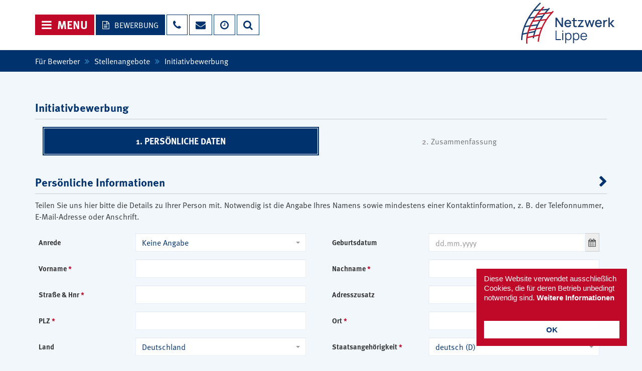

--- FILE ---
content_type: text/html; charset=utf-8
request_url: https://www.netzwerk-lippe.de/fuer-bewerber/stellenangebote/initiativbewerbung/
body_size: 15253
content:
<!DOCTYPE html> <html prefix="og: http://ogp.me/ns#" class="no-js" lang="de"> <head> <meta charset="utf-8"> <base href="https://www.netzwerk-lippe.de/"> <link rel="shortcut icon" href="https://www.netzwerk-lippe.de/typo3conf/ext/of_design/Resources/Public/Icons/favicon.ico" type="image/png"> <link rel="stylesheet" type="text/css" href="https://www.netzwerk-lippe.de/typo3temp/assets/compressed/merged-b74c34811acd8f5826c4c4762171db6f-7a57e3dccd0fb6e536853f925337e20a.css.1755500813.gzip" media="all"> <script src="https://www.netzwerk-lippe.de/typo3temp/assets/compressed/picturefill.min-17ad90aa510ce1ce78ff08fca8bb51d5.js.1528879018.gzip" type="text/javascript" async="async"></script><script type="text/javascript">document.createElement("picture");</script><meta property="og:type" content="website"><meta property="og:locale" content="de_DE"><meta property="og:site_name" content="Netzwerk Lippe"> <meta name="HandheldFriendly" content="True"> <meta name="MobileOptimized" content="320"> <meta name="viewport" content="width=device-width, initial-scale=1, maximum-scale=1, user-scalable=no"> <meta http-equiv="cleartype" content="on"> <!--


	This website was created by orangefluid
	                                         __  _         _      _
	                                        / _|| |       (_)    | |
	  ___   _ __  __ _  _ __    __ _   ___ | |_ | | _   _  _   __| |    ___  ___   _ __ ___
	 / _ \ | '__|/ _` || '_ \  / _` | / _ \|  _|| || | | || | / _` |   / __|/ _ \ | '_ ` _ \
	| (_) || |  | (_| || | | || (_| ||  __/| |  | || |_| || || (_| | _| (__| (_) || | | | | |
	 \___/ |_|   \__,_||_| |_| \__, | \___||_|  |_| \__,_||_| \__,_|(_)\___|\___/ |_| |_| |_|
	                            __/ |
	                           |___/



--><meta name="format-detection" content="telephone=no"> <meta http-equiv="X-UA-Compatible" content="IE=edge"><title>Initiativbewerbung - Netzwerk Lippe</title><meta property="og:title" content="Initiativbewerbung - Netzwerk Lippe"><meta name="description" content="Schicken Sie uns eine Initiativbewerbung mit Ihren Qualifikationen zu."><meta property="og:description" content="Schicken Sie uns eine Initiativbewerbung mit Ihren Qualifikationen zu."><link rel="image_src" href="https://www.netzwerk-lippe.de/fileadmin/redakteure/bilder/leiter_bildmarke.jpg"><meta property="og:image" content="https://www.netzwerk-lippe.de/fileadmin/redakteure/bilder/leiter_bildmarke.jpg"><meta name="referrer" content="always"><meta name="robots" content="index,follow"><meta name="google-site-verification" content="q9F-n_w6PrzbBFj80nHk_8-CiFIWeSQiAnMOQ6wwFtg"> <script type="text/javascript">window.cookieconsent_options={message:'Diese Website verwendet ausschließlich Cookies, die für deren Betrieb unbedingt notwendig sind.',dismiss:'OK',learnMore:'Weitere Informationen',link:'datenschutz/',container:null,theme:'/typo3conf/ext/of_setup/Resources/Public/Css/Cookieconsent/dark-floating.min.css',path:'/',domain:'',expiryDays:365,markup:['<div class="cc_banner-wrapper {{containerClasses}}">',
'<div class="cc_banner cc_container cc_container--open">',
'<a href="#null" data-cc-event="click:dismiss" target="_blank" class="cc_btn cc_btn_accept_all">{{options.dismiss}}</a>',
'<p class="cc_message">{{options.message}} <a data-cc-if="options.link" class="cc_more_info" href="{{options.link || "#null"}}">{{options.learnMore}}</a></p>',
'</div>',
'</div>'
]};</script></head> <body class="page-44"> <div id="page"> <div class="off-canvas-overlay"></div> <header id="header"> <div class="off-canvas"> <button type="button" class="off-canvas-toggle"> <span class="sr-only">Navigation schließen</span> <i class="fa fa-times"></i><span class="text">Menu schließen</span> </button> <ul class="navigation"><li class="dropdown id-27 active"><a href="https://www.netzwerk-lippe.de/fuer-bewerber/personaldienstleistungen/" title="Für Bewerber (ALT+F)" class="active dropdown-toggle" data-toggle="dropdown" accesskey="F">Für Bewerber</a><ul class="dropdown-menu"><li class="submenu"><button class="open-mobile" type="button" data-toggle="collapse" data-target="#collapse-99" aria-expanded="false" aria-controls="collapse-99"><i class="fa fa-angle-double-down"></i></button><a href="https://www.netzwerk-lippe.de/fuer-bewerber/personaldienstleistungen/" title="Personaldienstleistungen (ALT+P)" accesskey="P">Personaldienstleistungen</a><ul class="collapse" id="collapse-99"><li><a href="https://www.netzwerk-lippe.de/fuer-bewerber/personaldienstleistungen/arbeitnehmerueberlassung/" title="Arbeitnehmerüberlassung (ALT+A)" accesskey="A">Arbeitnehmerüberlassung</a></li><li><a href="https://www.netzwerk-lippe.de/fuer-bewerber/personaldienstleistungen/personalvermittlung/" title="Personalvermittlung (ALT+E)" accesskey="E">Personalvermittlung</a></li><li><a href="https://www.netzwerk-lippe.de/fuer-bewerber/personaldienstleistungen/schuelerinnen-und-studierende/" title="Schüler*innen und Studierende (ALT+S)" accesskey="S">Schüler*innen und Studierende</a></li><li><a href="https://www.netzwerk-lippe.de/fuer-bewerber/personaldienstleistungen/qualifizierungsprojekte/" title="Qualifizierungsprojekte (ALT+Q)" accesskey="Q">Qualifizierungsprojekte</a></li><li><a href="https://www.netzwerk-lippe.de/fuer-bewerber/personaldienstleistungen/referenzkunden/" title="Referenzkunden (ALT+R)" accesskey="R">Referenzkunden</a></li></ul></li><li class="submenu active"><button class="open-mobile" type="button" data-toggle="collapse" data-target="#collapse-43" aria-expanded="true" aria-controls="collapse-43"><i class="fa fa-angle-double-down"></i></button><a href="https://www.netzwerk-lippe.de/fuer-bewerber/stellenangebote/" title="Aktuelle Stellenangebote mit Such- und Filterfunktionen. (ALT+T)" class="active" accesskey="T">Stellenangebote</a><ul class="collapse" id="collapse-43"><li><a href="https://www.netzwerk-lippe.de/fuer-bewerber/stellenangebote/initiativbewerbung/" title="Schicken Sie uns eine Initiativbewerbung mit Ihren Qualifikationen zu. (ALT+I)" class="current" accesskey="I">Initiativbewerbung</a></li><li><a href="https://www.netzwerk-lippe.de/fuer-bewerber/stellenangebote/bewerbung-schuelerstudenten/" title="Sie sind noch Schüler oder Student? Schicken Sie uns schon jetzt eine Initiativbewerbung! (ALT+B)" accesskey="B">Bewerbung Schüler/Studenten</a></li></ul></li><li class="submenu"><button class="open-mobile" type="button" data-toggle="collapse" data-target="#collapse-106" aria-expanded="false" aria-controls="collapse-106"><i class="fa fa-angle-double-down"></i></button><a href="https://www.netzwerk-lippe.de/fuer-bewerber/projekte-zur-arbeitsmarktintegration/" title="Projekte zur Arbeitsmarktintegration (ALT+O)" accesskey="O">Projekte zur Arbeitsmarktintegration</a><ul class="collapse" id="collapse-106"><li><a href="https://www.netzwerk-lippe.de/fuer-bewerber/projekte-zur-arbeitsmarktintegration/ausbildungswege-nrw/" title="Die Förderung der Ausbildungsstellen umfasst eine sozialpädagogische Begleitung der Jugendlichen und eine finanzielle Förderung der Betriebe. (ALT+U)" accesskey="U">Ausbildungswege NRW</a></li><li><a href="https://www.netzwerk-lippe.de/fuer-bewerber/projekte-zur-arbeitsmarktintegration/beratungsstelle-arbeit-in-detmold/" title="Arbeitslose und von Arbeitslosigkeit bedrohte Menschen finden in den Beratungsstellen Rat und Unterstützung. (ALT+N)" accesskey="N">Beratungsstelle Arbeit in Detmold</a></li><li><a href="https://www.netzwerk-lippe.de/fuer-bewerber/projekte-zur-arbeitsmarktintegration/berufsvorbereitende-bildungsmassnahme/" title="Die Förderung der Ausbildungsstellen umfasst eine sozialpädagogische Begleitung der Jugendlichen und eine finanzielle Förderung der Betriebe. (ALT+V)" accesskey="V">Berufsvorbereitende Bildungsmaßnahme</a></li><li><a href="https://www.netzwerk-lippe.de/fuer-bewerber/projekte-zur-arbeitsmarktintegration/clearing-und-koordinierungsstelle-sprache/" title="Dieses Programm verbindet berufsbezogene Sprachförderung und Qualifizierung. (ALT+C)" accesskey="C">Clearing und Koordinierungsstelle Sprache</a></li><li><a href="https://www.netzwerk-lippe.de/fuer-bewerber/projekte-zur-arbeitsmarktintegration/coaching-mit-system/" title="Sie möchten Ihre derzeitige berufliche Situation klären oder verändern und wünschen sich eine professionelle Begleitung? (ALT+H)" accesskey="H">Coaching mit System</a></li><li><a href="https://www.netzwerk-lippe.de/fuer-bewerber/projekte-zur-arbeitsmarktintegration/beratung-und-coaching/" title="Wir bieten spezifische und erprobte Angebote, um Sie bei der Entwicklung einer beruflichen Perspektive gezielt zu fördern und zu begleiten. (ALT+G)" accesskey="G">Beratung und Coaching</a></li><li><a href="https://www.netzwerk-lippe.de/fuer-bewerber/projekte-zur-arbeitsmarktintegration/get-your-job/" title="&quot;Get Your Job&quot; informiert über Arbeitsthemen, zeigt individuelle Wege auf und unterstützt bei der Vermittlung in Praktika und in Arbeit. (ALT+Y)" accesskey="Y">Get your job</a></li><li><a href="https://www.netzwerk-lippe.de/fuer-bewerber/projekte-zur-arbeitsmarktintegration/iq-anerkennungsberatung/" title="Die IQ Fachberatungsstelle beim Netzwerk Lippe berät Sie kostenfrei zur Anerkennung Ihrer Abschlüsse. (ALT+K)" accesskey="K">IQ Anerkennungsberatung</a></li><li><a href="https://www.netzwerk-lippe.de/fuer-bewerber/projekte-zur-arbeitsmarktintegration/iq-kompetenzfeststellung/" title="Die IQ Fachberatungsstelle beim Netzwerk Lippe berät Sie kostenfrei zur Anerkennung Ihrer Abschlüsse. (ALT+M)" accesskey="M">IQ Kompetenzfeststellung</a></li><li><a href="https://www.netzwerk-lippe.de/fuer-bewerber/projekte-zur-arbeitsmarktintegration/iq-qik-qualifizierung-im-katastrophenschutz/" title="Das Projekt richtet sich an Menschen mit Migrationshintergrund, die an einer Beschäftigung oder Qualifizierung im Gesundheitsbereich interessiert sind. (ALT+L)" accesskey="L">IQ QiK-Qualifizierung im Katastrophenschutz</a></li><li><a href="https://www.netzwerk-lippe.de/fuer-bewerber/projekte-zur-arbeitsmarktintegration/iq-qik-qualifizierung-im-kunststoffbereich/" title="Das Projekt richtet sich an Menschen mit Migrationshintergrund, die an einer Beschäftigung oder Qualifizierung im Kunststoffbereich interessiert sind. (ALT+Z)" accesskey="Z">IQ QiK-Qualifizierung im Kunststoffbereich</a></li><li><a href="https://www.netzwerk-lippe.de/fuer-bewerber/projekte-zur-arbeitsmarktintegration/perspektivlotsin/" title="Das Projekt PerspektivLotsin unterstützt Frauen auf ihrem Weg in Qualifizierung und Beschäftigung.">Perspektivlotsin</a></li><li><a href="https://www.netzwerk-lippe.de/fuer-bewerber/projekte-zur-arbeitsmarktintegration/rica-frauenberatung/" title="RICA ist ein Projekt für alle Frauen im Kreis Lippe, die jetzt oder zu einem späteren Zeitpunkt eine Beschäftigung aufnehmen möchten. ">RICA Frauenberatung</a></li><li><a href="https://www.netzwerk-lippe.de/fuer-bewerber/projekte-zur-arbeitsmarktintegration/soe/" title="Das Projekt PerspektivLotsin unterstützt Frauen auf ihrem Weg in Qualifizierung und Beschäftigung.">SOE</a></li><li><a href="https://www.netzwerk-lippe.de/fuer-bewerber/projekte-zur-arbeitsmarktintegration/sysco-systemisches-einzelcoaching/" title="Das Projekt &quot;SysCo - Systemisches Einzelcoaching&quot; wendet sich an Kund*innen des Jobcenter Lippe in Detmold. ">SysCo - Systemisches Einzelcoaching</a></li><li><a href="https://www.netzwerk-lippe.de/fuer-bewerber/projekte-zur-arbeitsmarktintegration/teilzeitberufsausbildung-tep/" title="Eine Berufsausbildung in Vollzeit, das ist mit Kindern oder mit der Pflege von Familienangehörigen gleichzeitig kaum zu schaffen. Eine Ausbildung in Teilzeit kann hier eine Lösung sein von der Unternehmen und die Familie profitieren können. (ALT+D)" accesskey="D">Teilzeitberufsausbildung TEP</a></li><li><a href="https://www.netzwerk-lippe.de/fuer-bewerber/projekte-zur-arbeitsmarktintegration/unterstuetzte-beschaeftigung/" title="Unterstützte Beschäftigung eröffnet behinderten Menschen die Chance, auch ohne formalen Abschluss eine Beschäftigung im allgemeinen Arbeitsmarkt aufzunehmen.">Unterstützte Beschäftigung</a></li><li><a href="https://www.netzwerk-lippe.de/fuer-bewerber/projekte-zur-arbeitsmarktintegration/wegbereiter/" title="Wir beraten Sie zu Ihrer beruflichen Zukunft und fördern Sie in Ihrer persönlichen Entwicklung. (ALT+W)" accesskey="W">Wegbereiter</a></li><li><a href="https://www.netzwerk-lippe.de/fuer-bewerber/projekte-zur-arbeitsmarktintegration/you-turn/" title="Wir unterstützen junge Männer zwischen 18 und 35 Jahren in allen Lebenslagen bei der Entwicklung und Umsetzung neuer Perspektiven.">yoU-Turn</a></li></ul></li><li class="submenu"><button class="open-mobile" type="button" data-toggle="collapse" data-target="#collapse-90" aria-expanded="false" aria-controls="collapse-90"><i class="fa fa-angle-double-down"></i></button><a href="https://www.netzwerk-lippe.de/fuer-bewerber/integrationsfachdienst-fuer-menschen-mit-behinderung/" title="Integrationsfachdienst für Menschen mit Behinderung">Integrationsfachdienst für Menschen mit Behinderung</a><ul class="collapse" id="collapse-90"><li><a href="https://www.netzwerk-lippe.de/fuer-bewerber/integrationsfachdienst-fuer-menschen-mit-behinderung/beschaeftigte-mit-schwer-behinderung-und-arbeitgeberinnen/" title="Arbeit ist für Menschen mit Behinderung ein wichtiger Bereich, um gleichberechtigt am gesellschaftlichen Leben teilzuhaben. Unser Integrationsfachdienst unterstützt (schwer)behinderte Menschen bei allen Fragen rund um den Beruf, hilft bei der Suche nach einem passenden Arbeits- und Ausbildungsplatz und begleitet behinderte Menschen am Arbeitsplatz.">Beschäftigte mit (Schwer-) Behinderung und Arbeitgeber:innen</a></li><li><a href="https://www.netzwerk-lippe.de/fuer-bewerber/integrationsfachdienst-fuer-menschen-mit-behinderung/schuelerinnen-mit-schwer-behinderung-kaoa-star/" title="Arbeit ist für Menschen mit Behinderung ein wichtiger Bereich, um gleichberechtigt am gesellschaftlichen Leben teilzuhaben. Unser Integrationsfachdienst unterstützt (schwer)behinderte Menschen bei allen Fragen rund um den Beruf, hilft bei der Suche nach einem passenden Arbeits- und Ausbildungsplatz und begleitet behinderte Menschen am Arbeitsplatz.">Schüler:innen mit (Schwer-) Behinderung (KAoA-STAR)</a></li><li><a href="https://www.netzwerk-lippe.de/fuer-bewerber/integrationsfachdienst-fuer-menschen-mit-behinderung/beschaeftigte-die-aus-einer-werkstatt-fuer-behinderte-menschen-wfbm-auf-den-allgemeinen-arbeitsmarkt-wechseln-moechten/" title="Arbeit ist für Menschen mit Behinderung ein wichtiger Bereich, um gleichberechtigt am gesellschaftlichen Leben teilzuhaben. Unser Integrationsfachdienst unterstützt (schwer)behinderte Menschen bei allen Fragen rund um den Beruf, hilft bei der Suche nach einem passenden Arbeits- und Ausbildungsplatz und begleitet behinderte Menschen am Arbeitsplatz.">Beschäftigte, die aus einer Werkstatt für behinderte Menschen (WfbM) auf den Allgemeinen Arbeitsmarkt wechseln möchten</a></li><li><a href="https://www.netzwerk-lippe.de/fuer-bewerber/integrationsfachdienst-fuer-menschen-mit-behinderung/menschen-mit-psychiatrischen-diagnosen-die-wieder-in-das-arbeitsleben-einsteigen-moechten/" title="Arbeit ist für Menschen mit Behinderung ein wichtiger Bereich, um gleichberechtigt am gesellschaftlichen Leben teilzuhaben. Unser Integrationsfachdienst unterstützt (schwer)behinderte Menschen bei allen Fragen rund um den Beruf, hilft bei der Suche nach einem passenden Arbeits- und Ausbildungsplatz und begleitet behinderte Menschen am Arbeitsplatz.">Menschen mit psychiatrischen Diagnosen, die (wieder) in das Arbeitsleben einsteigen möchten</a></li><li><a href="https://www.netzwerk-lippe.de/fuer-bewerber/integrationsfachdienst-fuer-menschen-mit-behinderung/arbeitgeberinnen-die-menschen-mit-behinderung-beschaeftigen-moechten-eaa/" title="Wir beraten, unterstützen und aktivieren Menschen, die aufgrund körperlicher und seelischer Beeinträchtigungen zurzeit befristet erwerbsgemindert sind und Leistungen nach dem Sozialgesetzbuch XII bekommen.">Arbeitgeber:innen, die Menschen mit Behinderung beschäftigen möchten (EAA)</a></li><li><a href="https://www.netzwerk-lippe.de/fuer-bewerber/integrationsfachdienst-fuer-menschen-mit-behinderung/opfer-im-sinne-des-opferentschaedigungsgesetzes/" title="Arbeit ist für Menschen mit Behinderung ein wichtiger Bereich, um gleichberechtigt am gesellschaftlichen Leben teilzuhaben. Unser Integrationsfachdienst unterstützt (schwer)behinderte Menschen bei allen Fragen rund um den Beruf, hilft bei der Suche nach einem passenden Arbeits- und Ausbildungsplatz und begleitet behinderte Menschen am Arbeitsplatz.">Opfer im Sinne des Opferentschädigungsgesetzes</a></li><li><a href="https://www.netzwerk-lippe.de/fuer-bewerber/integrationsfachdienst-fuer-menschen-mit-behinderung/rehabilitandinnen-und-arbeitgeberinnen/" title="Arbeit ist für Menschen mit Behinderung ein wichtiger Bereich, um gleichberechtigt am gesellschaftlichen Leben teilzuhaben. Unser Integrationsfachdienst unterstützt (schwer)behinderte Menschen bei allen Fragen rund um den Beruf, hilft bei der Suche nach einem passenden Arbeits- und Ausbildungsplatz und begleitet behinderte Menschen am Arbeitsplatz.">Rehabilitand:innen und Arbeitgeber:innen</a></li><li><a href="https://www.netzwerk-lippe.de/fuer-bewerber/integrationsfachdienst-fuer-menschen-mit-behinderung/fallmanagement-nach-psychosomatischer-reha/" title="Arbeit ist für Menschen mit Behinderung ein wichtiger Bereich, um gleichberechtigt am gesellschaftlichen Leben teilzuhaben. Unser Integrationsfachdienst unterstützt (schwer)behinderte Menschen bei allen Fragen rund um den Beruf, hilft bei der Suche nach einem passenden Arbeits- und Ausbildungsplatz und begleitet behinderte Menschen am Arbeitsplatz.">Fallmanagement nach psychosomatischer Reha</a></li></ul></li><li class="submenu"><button class="open-mobile" type="button" data-toggle="collapse" data-target="#collapse-62" aria-expanded="false" aria-controls="collapse-62"><i class="fa fa-angle-double-down"></i></button><a href="https://www.netzwerk-lippe.de/fuer-bewerber/karriere-im-netzwerk-lippe/" title="Karriere im Netzwerk Lippe">Karriere im Netzwerk Lippe</a><ul class="collapse" id="collapse-62"><li><a href="https://www.netzwerk-lippe.de/fuer-bewerber/karriere-im-netzwerk-lippe/ausbildung/" title="Ausbildung">Ausbildung</a></li></ul></li></ul></li><li class="dropdown id-28"><a href="https://www.netzwerk-lippe.de/fuer-unternehmen/personaldienstleistungen/" title="Für Unternehmen" class="dropdown-toggle" data-toggle="dropdown">Für Unternehmen</a><ul class="dropdown-menu"><li class="submenu"><button class="open-mobile" type="button" data-toggle="collapse" data-target="#collapse-104" aria-expanded="false" aria-controls="collapse-104"><i class="fa fa-angle-double-down"></i></button><a href="https://www.netzwerk-lippe.de/fuer-unternehmen/personaldienstleistungen/" title="Personaldienstleistungen">Personaldienstleistungen</a><ul class="collapse" id="collapse-104"><li><a href="https://www.netzwerk-lippe.de/fuer-unternehmen/personaldienstleistungen/arbeitnehmerueberlassung/" title="Arbeitnehmerüberlassung">Arbeitnehmerüberlassung</a></li></ul></li></ul></li><li class="id-29"><a href="https://www.netzwerk-lippe.de/ueber-uns/" title="Über uns">Über uns</a></li><li class="dropdown id-35"><a href="https://www.netzwerk-lippe.de/team/personaldienstleistungen/" title="Team" class="dropdown-toggle" data-toggle="dropdown">Team</a><ul class="dropdown-menu"><li class="submenu"><a href="https://www.netzwerk-lippe.de/team/personaldienstleistungen/" title="Personaldienstleistungen">Personaldienstleistungen</a></li><li class="submenu"><a href="https://www.netzwerk-lippe.de/team/arbeitsmarktintegration/" title="Arbeitsmarktintegration">Arbeitsmarktintegration</a></li><li class="submenu"><a href="https://www.netzwerk-lippe.de/team/integrationsfachdienst/" title="Integrationsfachdienst">Integrationsfachdienst</a></li><li class="submenu"><a href="https://www.netzwerk-lippe.de/team/allgemeine-verwaltung/" title="Allgemeine Verwaltung">Allgemeine Verwaltung</a></li></ul></li><li class="id-187"><a href="https://www.netzwerk-lippe.de/newsletter/" title="Newsletter">Newsletter</a></li><li class="dropdown id-40"><a href="https://www.netzwerk-lippe.de/login-mitarbeiter/" title="Login / Mitarbeiter" class="dropdown-toggle" data-toggle="dropdown">Login / Mitarbeiter</a><ul class="dropdown-menu"><li class="submenu"><a href="https://514057.landwehr-hosting.de/index.php?page=Login&amp;login=Personal" title="Login für Mitarbeiter">Login für Mitarbeiter</a></li><li class="submenu"><button class="open-mobile" type="button" data-toggle="collapse" data-target="#collapse-245" aria-expanded="false" aria-controls="collapse-245"><i class="fa fa-angle-double-down"></i></button><a href="https://www.netzwerk-lippe.de/login-mitarbeiter/" title="Downloads">Downloads</a><ul class="collapse" id="collapse-245"><li><a href="http://netzwerk-lippe.de/fileadmin/redakteure/dokumente/NetzwerkLippe_Bewerber_Fragebogen_05-2023_Ansicht.pdf" title="Bewerber-Fragebogen">Bewerber-Fragebogen</a></li><li><a href="https://netzwerk-lippe.de/fileadmin/redakteure/dokumente/NetzwerkLippe_Urlaubsantrag_12-2020.pdf" target="ht" title="Urlaubsantrag">Urlaubsantrag</a></li><li><a href="https://netzwerk-lippe.de/fileadmin/redakteure/dokumente/NetzwerkLippe_Zeitnachweis_RZ.pdf" title="Zeitnachweis">Zeitnachweis</a></li></ul></li></ul></li></ul> </div> <div class="navbar navbar-fixed-top"> <div class="container"> <div class="logo"> <a class="logolink" title="Netzwerk Lippe" href="https://www.netzwerk-lippe.de/"> <img alt="Netzwerk Lippe Logo" src="https://www.netzwerk-lippe.de/typo3conf/ext/of_design/Resources/Public/Images/logo-netzwerk-lippe.svg" width="528" height="233" /> </a> </div> <div class="quickbuttons"> <button type="button" class="off-canvas-toggle"> <span class="sr-only">Navigation öffnen</span> <i class="fa fa-bars"></i> <span class="text">Menu</span> </button> <a class="head-btn blue" title="Bewerbung &amp; Login" href="https://www.netzwerk-lippe.de/login-mitarbeiter/"><i class="fa fa-file-text-o"></i> <span class="hidden-xs">Bewerbung</span></a> <a href="tel:0523164030" class="head-btn white" data-toggle="tooltip" data-placement="bottom" title="0 52 31 / 64 03 - 0"><i class="fa fa-phone"></i></a> <a title="Schreiben Sie uns eine E-Mail" href="&#109;&#97;&#105;&#108;&#116;&#111;&#58;&#105;&#110;&#102;&#111;&#64;&#110;&#101;&#116;&#122;&#119;&#101;&#114;&#107;&#45;&#108;&#105;&#112;&#112;&#101;&#46;&#100;&#101;"><span class="head-btn white" data-toggle="tooltip" data-placement="bottom" title="info@netzwerk-lippe.de"><i class="fa fa-envelope"></i></span></a> <button class="head-btn white" data-toggle="tooltip" data-html="true" data-placement="bottom" title="&lt;table&gt;&lt;tr&gt;&lt;td&gt;Mo.-Do.&lt;/td&gt;&lt;td&gt;8:00 - 17:00 Uhr&lt;/td&gt;&lt;/tr&gt;&lt;tr&gt;&lt;td&gt;Fr.&lt;/td&gt;&lt;td&gt;8:00 - 15:00 Uhr&lt;/td&gt;&lt;/tr&gt;&lt;/table&gt;"><i class="fa fa-clock-o"></i></button> <a class="head-btn white" title="Suche" href="https://www.netzwerk-lippe.de/suche/"><i class="fa fa-search" aria-label="Suche"></i></a> </div> </div> </div> </header> <main id="content"> <!--TYPO3SEARCH_begin--><div class="breadcrumbcontainer"><div class="container"><div class="row"><div class="col-md-12 col-sm-12 col-xs-12"><ul class="breadcrumb"><li><span class="off-canvas-toggle"><a href="https://www.netzwerk-lippe.de/fuer-bewerber/personaldienstleistungen/">Für Bewerber</a></span></li><li><i class="bcdivider fa fa-angle-double-right"></i><a href="https://www.netzwerk-lippe.de/fuer-bewerber/stellenangebote/">Stellenangebote</a></li><li><i class="bcdivider fa fa-angle-double-right"></i>Initiativbewerbung</li></ul></div></div></div></div> <div id="c484" class="frame frame-default frame-type-fluidcontent_content frame-layout-0 frame-space-before-medium"><div class="container"><div class="row"><div class="col-md-12 col-sm-12 col-xs-12"><div id="c479" class="frame frame-default frame-type-list frame-layout-0"> <div class="bewerbungsportal"> <div class="panel-group" id="manage"> <div class="panel panel-default"> <div class="panel-heading"> <h4 class="panel-title"> Initiativbewerbung </h4> </div> <div class="application-container"> <ul class="nav nav-pills nav-justified stepper"> <li role="presentation" class="active"> <a href="https://www.netzwerk-lippe.de/fuer-bewerber/stellenangebote/initiativbewerbung/?tx_ofapplication_application%5Bapplication%5D=&amp;tx_ofapplication_application%5Bbackward%5D=1&amp;cHash=e63ecbc9c71593a5704fa7b7ad1ef3b4">1. Persönliche Daten</a> </li> <li role="presentation" class="disabled"> <a href="https://www.netzwerk-lippe.de/fuer-bewerber/stellenangebote/initiativbewerbung/?tx_ofapplication_application%5Bapplication%5D=&amp;tx_ofapplication_application%5Bbackward%5D=1&amp;tx_ofapplication_application%5Baction%5D=summary&amp;cHash=fec18e50c02f745641a913a963e4df3f">2. Zusammenfassung</a> </li> </ul> <form enctype="multipart/form-data" method="post" name="application" class="form-horizontal" id="applicationForm" action="https://www.netzwerk-lippe.de/fuer-bewerber/stellenangebote/initiativbewerbung/?tx_ofapplication_application%5Bnext%5D=true&amp;cHash=48c561a5a30493dc077d1374b55cf638"> <div> <input type="hidden" name="tx_ofapplication_application[__referrer][@extension]" value="OfApplication" /> <input type="hidden" name="tx_ofapplication_application[__referrer][@vendor]" value="Orangefluid" /> <input type="hidden" name="tx_ofapplication_application[__referrer][@controller]" value="Application" /> <input type="hidden" name="tx_ofapplication_application[__referrer][@action]" value="general" /> <input type="hidden" name="tx_ofapplication_application[__referrer][arguments]" value="YTowOnt90b664fef34d6cfdcc053a3e035e6c13c1788de07" /> <input type="hidden" name="tx_ofapplication_application[__referrer][@request]" value="a:4:{s:10:&quot;@extension&quot;;s:13:&quot;OfApplication&quot;;s:11:&quot;@controller&quot;;s:11:&quot;Application&quot;;s:7:&quot;@action&quot;;s:7:&quot;general&quot;;s:7:&quot;@vendor&quot;;s:11:&quot;Orangefluid&quot;;}0c2d957867142e6f629a672e675f2ac68d0bf605" /> <input type="hidden" name="tx_ofapplication_application[__trustedProperties]" value="a:1:{s:11:&quot;application&quot;;a:28:{s:6:&quot;anrede&quot;;i:1;s:12:&quot;geburtsdatum&quot;;i:1;s:7:&quot;vorname&quot;;i:1;s:8:&quot;nachname&quot;;i:1;s:7:&quot;strasse&quot;;i:1;s:6:&quot;zusatz&quot;;i:1;s:3:&quot;plz&quot;;i:1;s:3:&quot;ort&quot;;i:1;s:3:&quot;nat&quot;;i:1;s:20:&quot;staatsangehoerigkeit&quot;;i:1;s:7:&quot;telefon&quot;;i:1;s:5:&quot;email&quot;;i:1;s:9:&quot;kfzlizenz&quot;;i:1;s:12:&quot;kfzvorhanden&quot;;i:1;s:14:&quot;fuehrerscheine&quot;;a:13:{i:0;i:1;i:1;i:1;i:2;i:1;i:3;i:1;i:4;i:1;i:5;i:1;i:6;i:1;i:7;i:1;i:8;i:1;i:9;i:1;i:10;i:1;i:11;i:1;i:12;i:1;}s:12:&quot;tmplichtbild&quot;;a:5:{s:4:&quot;name&quot;;i:1;s:4:&quot;type&quot;;i:1;s:8:&quot;tmp_name&quot;;i:1;s:5:&quot;error&quot;;i:1;s:4:&quot;size&quot;;i:1;}s:12:&quot;verfuegbarAb&quot;;i:1;s:2:&quot;tz&quot;;i:1;s:2:&quot;vz&quot;;i:1;s:17:&quot;einsatzortUmkreis&quot;;i:1;s:2:&quot;fs&quot;;i:1;s:2:&quot;ss&quot;;i:1;s:2:&quot;ns&quot;;i:1;s:8:&quot;strength&quot;;i:1;s:8:&quot;weakness&quot;;i:1;s:12:&quot;bezugsquelle&quot;;i:1;s:14:&quot;verfuegbarInfo&quot;;i:1;s:6:&quot;profil&quot;;i:1;}}b1affb45426d7606f06ea18ddb6c79bc3509f6b2" /> </div> <input type="hidden" name="token" value="346640c35861e25ba99b490a4a74b764442dd1cf" /> <div class="panel-body"> <div class="panel-group" id="basicinformation" role="tablist" aria-multiselectable="false"> <div class="panel panel-default"> <div class="panel-heading" role="tab" id="personal"> <span class="badge error"></span> <h4 class="panel-title"> <a role="button" data-toggle="collapse" data-parent="#basicinformation" href="#personalData" aria-expanded="true" aria-controls="personalData"> Persönliche Informationen </a> </h4> </div> <div id="personalData" class="panel-collapse collapse in" role="tabpanel" aria-labelledby="personal"> <div class="panel-body"> <p> Teilen Sie uns hier bitte die Details zu Ihrer Person mit. Notwendig ist die Angabe Ihres Namens sowie mindestens einer Kontaktinformation, z. B. der Telefonnummer, E-Mail-Adresse oder Anschrift. </p> <div class="row"> <div class="col-md-6"> <div class="form-group"> <label for="geschlecht" class="col-md-4 control-label">Anrede</label> <div class="col-md-8 "> <select class="form-control selectbox" id="geschlecht" name="tx_ofapplication_application[application][anrede]"><option value="Keine Angabe">Keine Angabe</option> <option value="m">Herr</option> <option value="w">Frau</option> <option value="d">Divers</option> </select> </div> </div> </div> <div class="col-md-6"> <div class="form-group"> <label for="geburtsdatum" class="col-md-4 control-label"> Geburtsdatum </label> <div class="col-md-8"> <div class="input-group date" data-date-format="dd.mm.yyyy"> <input placeholder="dd.mm.yyyy" class="form-control" id="geburtsdatum" type="text" name="tx_ofapplication_application[application][geburtsdatum]" value="" /> <span class="input-group-addon"><i class="fa fa-calendar"></i></span> </div> </div> </div> </div> </div> <div class="row"> <div class="col-md-6"> <div class="form-group"> <label for="vorname" class="col-md-4 control-label"> Vorname <span class="asterix">*</span> </label> <div class="col-md-8 "> <input data-parsley-error-message="Sie müssen einen Vorname eintragen" class="form-control" id="vorname" type="text" name="tx_ofapplication_application[application][vorname]" value="" required="required" /> </div> </div> </div> <div class="col-md-6"> <div class="form-group"> <label for="nachname" class="col-md-4 control-label"> Nachname <span class="asterix">*</span> </label> <div class="col-md-8"> <input data-parsley-error-message="Sie müssen einen Nachnamen eintragen" class="form-control" id="nachname" type="text" name="tx_ofapplication_application[application][nachname]" value="" required="required" /> </div> </div> </div> </div> <div class="row"> <div class="col-xs-12 col-md-6"> <div class="form-group"> <label for="straße" class="col-md-4 control-label"> Straße & Hnr <span class="asterix">*</span> </label> <div class="col-md-8"> <input data-parsley-error-message="Sie müssen eine Straße eintragen" class="form-control" id="straße" type="text" name="tx_ofapplication_application[application][strasse]" value="" required="required" /> </div> </div> </div> <div class="col-xs-12 col-md-6"> <div class="form-group"> <label for="adresszusatz" class="col-md-4 control-label"> Adresszusatz </label> <div class="col-md-8 "> <input class="form-control" id="adresszusatz" type="text" name="tx_ofapplication_application[application][zusatz]" value="" /> </div> </div> </div> <div class="col-xs-6 col-md-6"> <div class="form-group"> <label for="straße" class="col-md-4 control-label"> PLZ <span class="asterix">*</span> </label> <div class="col-md-8"> <input data-parsley-error-message="Sie müssen eine Postleitzahl eintragen" class="form-control" id="plz" type="text" name="tx_ofapplication_application[application][plz]" value="" required="required" /> </div> </div> </div> <div class="col-xs-6 col-md-6"> <div class="form-group"> <label for="ort" class="col-md-4 control-label"> Ort <span class="asterix">*</span> </label> <div class="col-md-8 "> <input data-parsley-error-message="Sie müssen eine Ort eintragen" class="form-control" id="ort" type="text" name="tx_ofapplication_application[application][ort]" value="" required="required" /> </div> </div> </div> </div> <div class="row"> <div class="col-xs-12 col-md-6"> <div class="form-group"> <label for="land" class="col-md-4 control-label">Land</label> <div class="col-md-8 "> <select class="form-control selectbox" id="land" name="tx_ofapplication_application[application][nat]"><option value="">Keine Angabe</option> <option value="423">Afghanistan</option> <option value="287">Ägypten</option> <option value="121">Albanien</option> <option value="221">Algerien</option> <option value="399">übriges Amerika</option> <option value="599">übriges Ozeanien</option> <option value="123">Andorra</option> <option value="223">Angola</option> <option value="395">Turks- und Caicosinseln</option> <option value="320">Antigua und Barbuda</option> <option value="274">Äquatorialguinea</option> <option value="323">Argentinien</option> <option value="422">Armenien</option> <option value="425">Aserbaidschan</option> <option value="225">Äthiopien</option> <option value="523">Australien, einschl. Kokos-</option> <option value="324">Bahamas</option> <option value="424">Bahrain</option> <option value="460">Bangladesch</option> <option value="322">Barbados</option> <option value="124">Belgien</option> <option value="330">Belize</option> <option value="229">Benin</option> <option value="426">Bhutan</option> <option value="326">Bolivien</option> <option value="122">Bosnien-Herzogowina</option> <option value="227">Botsuana</option> <option value="327">Brasilien</option> <option value="595">Pitcairn-Insel</option> <option value="295">St. Helena</option> <option value="495">Hongkong</option> <option value="195">Kanalinseln</option> <option value="429">Brunei Darussalam</option> <option value="125">Bulgarien</option> <option value="258">Burkina Faso</option> <option value="291">Burundi</option> <option value="332">Chile</option> <option value="479">China, einschl. Tibet</option> <option value="527">Cookinseln</option> <option value="334">Costa-Rica</option> <option value="231">Cote d`lvoire</option> <option value="126">Island</option> <option value="000" selected="selected">Deutschland</option> <option value="333">Dominica</option> <option value="335">Dominikanische Republik</option> <option value="230">Dschibuti</option> <option value="336">Ecuador, einschl. Galapagos-In</option> <option value="337">El Salvador</option> <option value="224">Eritrea</option> <option value="127">Estland</option> <option value="526">Fidschi</option> <option value="128">Finnland</option> <option value="129">Frankreich, einschl. Korsika</option> <option value="236">Gabun</option> <option value="237">Gambia</option> <option value="430">Georgien</option> <option value="238">Ghana</option> <option value="134">Griechenland</option> <option value="168">Großbritannien u. Nordirland</option> <option value="345">Guatemala</option> <option value="261">Guinea</option> <option value="259">Guinea-Bissau</option> <option value="328">Guyana</option> <option value="346">Haiti</option> <option value="347">Honduras</option> <option value="436">Indien, einschl. Sikkim, Goa</option> <option value="437">Indonesien, Irian Jaya</option> <option value="438">Irak</option> <option value="439">Iran, Islamische Republik</option> <option value="135">Irland</option> <option value="441">Israel</option> <option value="137">Italien</option> <option value="355">Jamaika</option> <option value="442">Japan</option> <option value="421">Jemen</option> <option value="445">Jordanien</option> <option value="446">Kambodscha</option> <option value="262">Kamerun</option> <option value="348">Kanada</option> <option value="242">Kap Verde</option> <option value="444">Kasachstan</option> <option value="447">Katar</option> <option value="243">Kenia</option> <option value="450">Kirgistan</option> <option value="530">Kiribati</option> <option value="349">Kolumbien</option> <option value="244">Komoren</option> <option value="245">Kongo</option> <option value="246">Kongo, Dem. Republik</option> <option value="467">Korea Republik</option> <option value="434">Korea, Dem. Volksrepublik</option> <option value="150">Kosovo</option> <option value="130">Kroatien</option> <option value="351">Kuba</option> <option value="448">Kuwait</option> <option value="449">Laos, Dem. Volksrepublik</option> <option value="226">Lesotho</option> <option value="139">Lettland</option> <option value="451">Libanon</option> <option value="247">Liberia</option> <option value="248">Libysch-Arabische Dschamahirij</option> <option value="141">Liechtenstein</option> <option value="142">Litauen</option> <option value="143">Luxemburg</option> <option value="499">übriges Asien</option> <option value="249">Madagaskar</option> <option value="144">Makedonien / Mazedonien</option> <option value="256">Malawi</option> <option value="482">Malaysia</option> <option value="454">Malediven</option> <option value="251">Mali</option> <option value="145">Malta</option> <option value="252">Marokko</option> <option value="544">Marshallinseln</option> <option value="816">Martinique</option> <option value="239">Mauretanien</option> <option value="253">Mauritius</option> <option value="299">übriges Afrika</option> <option value="353">Mexiko</option> <option value="545">Mikronesien, Föderierte Staate</option> <option value="146">Moldau</option> <option value="147">Monaco</option> <option value="457">Mongolei</option> <option value="140">Montenegro</option> <option value="254">Mosambik</option> <option value="427">Myanmar</option> <option value="257">Sambia</option> <option value="531">Nauru</option> <option value="458">Nepal</option> <option value="536">Neuseeland</option> <option value="354">Nicaragua</option> <option value="148">Niederlande</option> <option value="255">Niger</option> <option value="232">Nigeria</option> <option value="533">Niue</option> <option value="525">Nördliche Marianen</option> <option value="149">Norwegen</option> <option value="999">ohne Angabe</option> <option value="456">Oman</option> <option value="151">Österreich</option> <option value="461">Pakistan</option> <option value="537">Palau</option> <option value="357">Panama</option> <option value="538">Papua-Neuguinea</option> <option value="359">Paraguay</option> <option value="361">Peru</option> <option value="462">Philippinen</option> <option value="152">Polen</option> <option value="153">Portugal</option> <option value="277">Republik Sudan</option> <option value="278">Republik Südsudan</option> <option value="265">Ruanda</option> <option value="154">Rumänien</option> <option value="160">Russische Föderation</option> <option value="524">Salomonen</option> <option value="543">Samoa</option> <option value="156">San Marino</option> <option value="268">Sao Tomé und Principe</option> <option value="472">Saudi-Arabien</option> <option value="157">Schweden</option> <option value="158">Schweiz</option> <option value="269">Senegal</option> <option value="170">Serbien</option> <option value="271">Seychellen</option> <option value="272">Sierra Leone</option> <option value="233">Simbabwe</option> <option value="474">Singapur</option> <option value="155">Slowakische Republik</option> <option value="131">Slowenien</option> <option value="273">Somalia</option> <option value="161">Spanien</option> <option value="431">Sri Lanka</option> <option value="370">St. Kitts und Nevis</option> <option value="366">St. Lucia</option> <option value="369">St. Vincent u. die Grenadinen</option> <option value="997">Staatenlos</option> <option value="263">Südafrika</option> <option value="276">Sudan</option> <option value="364">Suriname</option> <option value="281">Swasiland</option> <option value="475">Syrien, Arabishe Republik</option> <option value="470">Tadschikistan</option> <option value="465">Taiwan</option> <option value="282">Tansania</option> <option value="476">Thailand</option> <option value="483">Timor-Leste</option> <option value="283">Togo</option> <option value="541">Tonga</option> <option value="371">Trinidad und Tobago</option> <option value="284">Tschad</option> <option value="164">Tschechische Republik</option> <option value="285">Tunesien</option> <option value="163">Türkei</option> <option value="471">Turkmenistan</option> <option value="540">Tuvalu</option> <option value="199">übriges Europa</option> <option value="286">Uganda</option> <option value="166">Ukraine</option> <option value="996">unbekanntes Ausland</option> <option value="165">Ungarn</option> <option value="998">ungeklärt</option> <option value="365">Uruguay</option> <option value="477">Usbekistan</option> <option value="532">Vanuatu</option> <option value="167">Vatikanstadt</option> <option value="367">Venezuela</option> <option value="469">Vereinigte Arabische Emirate</option> <option value="368">Vereinigte Staaten</option> <option value="432">Vietnam</option> <option value="289">Zentralafrikanische Republik</option> <option value="181">Zypern</option> </select> </div> </div> </div> <div class="col-xs-12 col-md-6"> <div class="form-group"> <label for="staatsangehoerigkeit" class="col-md-4 control-label">Staatsangehörigkeit <span class="asterix">*</span></label> <div class="col-md-8 "> <select data-parsley-group="selectbox" data-parsley-required="true" data-parsley-error-message="Bitte wählen Sie Ihre Staatsangehörigkeit aus." class="form-control selectbox" id="staatsangehoerigkeit" name="tx_ofapplication_application[application][staatsangehoerigkeit]"><option value="">Keine Angabe</option> <option value="423">afghanisch (AFG)</option> <option value="287">ägyptisch (ET)</option> <option value="121">albanisch (AL)</option> <option value="221">algerisch (DZ)</option> <option value="368">amerikanisch (USA)</option> <option value="123">andorranisch (AND)</option> <option value="223">angolanisch (AGO)</option> <option value="320">antiguanisch (ANT)</option> <option value="274">äquatorialguineisch (AQU)</option> <option value="323">argentinisch (RA)</option> <option value="422">armenisch (ARM)</option> <option value="425">aserbeidschanisch (ASE)</option> <option value="225">äthiopisch (ETH)</option> <option value="523">australisch (AUS)</option> <option value="324">bahamaisch (BS)</option> <option value="424">bahrainisch (BRN)</option> <option value="460">bangladeschisch (BD)</option> <option value="322">barbadisch (BDS)</option> <option value="124">belgisch (B)</option> <option value="330">belizisch (BH)</option> <option value="229">beninisch (DY)</option> <option value="426">bhutanisch (BHT)</option> <option value="326">bolivianisch (BOL)</option> <option value="122">bosnisch-herzegowinisch (BIH)</option> <option value="227">botsuanisch (RB)</option> <option value="327">brasilianisch (BR)</option> <option value="168">britisch (GB)</option> <option value="429">bruneiisch (BRU)</option> <option value="125">bulgarisch (BG)</option> <option value="258">burkinisch (HV)</option> <option value="291">burundisch (RU)</option> <option value="332">chilenisch (RCH)</option> <option value="465">chinesisch (RC)</option> <option value="479">chinesisch (TJ)</option> <option value="334">costaricabisch (CR)</option> <option value="126">isländisch (IS)</option> <option value="835">dänisch (FR)</option> <option value="525">der Nördl. Marianen (NMA)</option> <option value="0" selected="selected">deutsch (D)</option> <option value="333">dominicanisch (WD)</option> <option value="335">dominikanisch (DOM)</option> <option value="230">dschibutisch (DSC)</option> <option value="336">ecuadoranisch (EC)</option> <option value="224">eritreisch (ERI)</option> <option value="127">estnisch (EST)</option> <option value="526">fidschianisch (FJI)</option> <option value="128">finnisch (FIN)</option> <option value="129">französisch (F)</option> <option value="236">gabunisch (GAB)</option> <option value="237">gambisch (WAG)</option> <option value="430">georgisch (GEO)</option> <option value="238">ghanaisch (GH)</option> <option value="340">grenadisch (WG)</option> <option value="134">griechisch (GR)</option> <option value="345">guatemaltekisch (GCA)</option> <option value="261">guineisch (RG)</option> <option value="259">guineisch (GUB)</option> <option value="346">haitianisch (RH)</option> <option value="347">honduranisch (HCA)</option> <option value="436">indisch (IND)</option> <option value="437">indonesisch (RI)</option> <option value="438">irakisch (IRQ)</option> <option value="439">iranisch (IR)</option> <option value="135">irisch (IRL)</option> <option value="441">israelisch (IL)</option> <option value="137">italienisch (I)</option> <option value="231">ivorisch (CI)</option> <option value="355">jamaikanisch (JA)</option> <option value="442">japanisch (J)</option> <option value="421">jemenitisch (YEM)</option> <option value="445">jordanisch (JOR)</option> <option value="446">kambodschanisch (K)</option> <option value="262">kamerunisch (CAM)</option> <option value="348">kanadisch (CDN)</option> <option value="242">kapverdisch (CV)</option> <option value="444">kasachisch (KAS)</option> <option value="447">katarisch (QAT)</option> <option value="243">kenianisch (EAK)</option> <option value="450">kirgisisch (KIS)</option> <option value="530">kiribatisch (KIB)</option> <option value="349">kolumbianisch (CO)</option> <option value="244">komorisch (KOM)</option> <option value="245">kongolesisch (RCB)</option> <option value="246">kongolesisch (ZRE)</option> <option value="145">maltesisch (M)</option> <option value="434">koreanisch (KOR)</option> <option value="150">kosovarisch (KOS)</option> <option value="130">kroatisch (HR)</option> <option value="351">kubanisch (C)</option> <option value="448">kuwaitisch (KWT)</option> <option value="449">laotisch (LAO)</option> <option value="226">lesothisch (LS)</option> <option value="139">lettisch (LV)</option> <option value="451">libanesisch (RL)</option> <option value="247">liberianisch (LB)</option> <option value="248">libysch (LAR)</option> <option value="141">liechtensteinisch (FL)</option> <option value="142">litauisch (LT)</option> <option value="366">lucianisch (WL)</option> <option value="143">luxemburgisch (L)</option> <option value="249">madagassisch (RM)</option> <option value="144">makedonisch / mazedonisch (MAK)</option> <option value="256">malawisch (MW)</option> <option value="482">malaysisch (MAL)</option> <option value="454">maledivisch (BIO)</option> <option value="251">malisch (RMM)</option> <option value="252">marokkanisch (MA)</option> <option value="544">marshallisch (MAR)</option> <option value="239">mauretanisch (RIM)</option> <option value="253">mauritisch (MS)</option> <option value="353">mexikanisch (MEX)</option> <option value="545">mikronesisch (MIK)</option> <option value="146">moldauisch (MD)</option> <option value="147">monegassisch (MC)</option> <option value="457">mongolisch (MON)</option> <option value="140">montenegrinisch (MNE)</option> <option value="254">mosambikanisch (MOZ)</option> <option value="427">myanmarisch (MYA)</option> <option value="257">sambisch (Z)</option> <option value="531">nauruisch (NAU)</option> <option value="458">nepalesisch (NEP)</option> <option value="536">neuseeländisch (NZ)</option> <option value="354">nicaraguanisch (NIC)</option> <option value="148">niederländisch (NL)</option> <option value="255">nigrisch (RN)</option> <option value="232">nigerianisch (WAN)</option> <option value="533">niueanisch (NIU)</option> <option value="149">norwegisch (N)</option> <option value="999">ohne Angabe ()</option> <option value="456">omanisch (MAO)</option> <option value="151">österreichisch (A)</option> <option value="461">pakistanisch (PK)</option> <option value="537">palauisch (PAL)</option> <option value="357">panamaisch (PA)</option> <option value="538">papua-neuguineisch (PNG)</option> <option value="359">paraguayisch (PY)</option> <option value="599">Pazifische Inseln</option> <option value="361">peruanisch (PE)</option> <option value="462">philippinisch (RP)</option> <option value="152">polnisch (PL)</option> <option value="153">portugiesisch (P)</option> <option value="265">ruandisch (RWA)</option> <option value="154">rumänisch (RO)</option> <option value="160">russisch (RUS)</option> <option value="524">salomonisch (SOL)</option> <option value="337">salvadorianisch (ES)</option> <option value="543">samoanisch (WS)</option> <option value="156">sanmarinesisch (RSM)</option> <option value="268">santomeisch (STP)</option> <option value="472">saudiarabisch (SAU)</option> <option value="157">schwedisch (S)</option> <option value="158">schweizerisch (CH)</option> <option value="269">senegalesisch (SN)</option> <option value="170">serbisch (SRB)</option> <option value="271">seychellisch (SY)</option> <option value="272">sierraleonisch (WAL)</option> <option value="233">simbabwisch (ZW)</option> <option value="474">singapurisch (SGP)</option> <option value="155">slowakisch (SK)</option> <option value="131">slowenisch (SLO)</option> <option value="273">somalisch (SP)</option> <option value="161">spanisch (E)</option> <option value="431">srilankisch (CL)</option> <option value="370">St. Kitts und Nevis von (SCN)</option> <option value="997">Staatenlos ()</option> <option value="263">südafrikanisch (ZA)</option> <option value="276">sudanesisch (SUD)</option> <option value="278">südsudanesisch ()</option> <option value="364">surinamisch (SME)</option> <option value="281">swasiländisch (SD)</option> <option value="475">syrisch (SYR)</option> <option value="470">tadschikisch (TAD)</option> <option value="282">tansanisch (EAT)</option> <option value="476">thailändisch (T)</option> <option value="283">togoisch (TG)</option> <option value="541">tongaisch (TON)</option> <option value="284">tschadisch (CHD)</option> <option value="164">tschechisch (CZ)</option> <option value="285">tunesisch (TN)</option> <option value="163">türkisch (TR)</option> <option value="471">turkmenisch (TUR)</option> <option value="540">tuvaluisch (TUV)</option> <option value="286">ugandisch (EAU)</option> <option value="166">ukrainisch (UA)</option> <option value="996">unbekanntes Ausland ()</option> <option value="165">ungarisch (H)</option> <option value="998">ungeklärt ()</option> <option value="365">uruguayisch (ROU)</option> <option value="477">usbekisch (USB)</option> <option value="532">vanuatuisch (VAN)</option> <option value="167">vatikanisch (V)</option> <option value="367">venezolanisch (YV)</option> <option value="469">Vereinigten Arabischen Emirat (UAE) Arabische Emirate</option> <option value="432">vietnamesich (VN)</option> <option value="369">vincentisch (WV)</option> <option value="527">von den Cookinseln (COI)</option> <option value="483">von Timor-Leste (OTI)</option> <option value="371">von Trinidad und Tobago (TT)</option> <option value="169">weißrussisch (belarussisch) (BY)</option> <option value="289">zentralafrikanisch (RCA)</option> <option value="181">zyprisch (CY)</option> </select> </div> </div> </div> </div> <div class="row"> <div class="col-xs-12 col-md-6"> <div class="form-group"> <label for="telefon" class="col-md-4 control-label"> Telefon <span class="asterix">*</span> </label> <div class="col-md-8 "> <input data-parsley-error-message="Sie müssen eine Telefonnummer eintragen" class="form-control" id="telefon" type="tel" name="tx_ofapplication_application[application][telefon]" value="" required="required" /> </div> </div> </div> <div class="col-xs-12 col-md-6"> <div class="form-group"> <label for="email" class="col-md-4 control-label"> E-Mail <span class="asterix">*</span> </label> <div class="col-md-8 "> <input data-parsley-error-message="Sie müssen eine gültige E-Mail eintragen." class="form-control" id="email" type="email" name="tx_ofapplication_application[application][email]" value="" required="required" /> </div> </div> </div> </div> <div class="row"> <div class="col-xs-12 col-md-6"> <div class="form-group"> <label for="license" class="col-md-4 control-label">Führerschein</label> <div class="col-md-8"> <select class="form-control selectbox" id="license" name="tx_ofapplication_application[application][kfzlizenz]"><option value="0" selected="selected">Nein</option> <option value="1">Ja</option> </select> </div> </div> </div> <div class="col-xs-12 col-md-6"> <div class="form-group"> <label for="license" class="col-md-4 control-label">PKW</label> <div class="col-md-8"> <select class="form-control selectbox" name="tx_ofapplication_application[application][kfzvorhanden]"><option value="0" selected="selected">Nein</option> <option value="1">Ja</option> </select> </div> </div> </div> </div> <div class="row licenses"> <div class="col-xs-12"> <div class="form-group"> <div id="kfz-error"><div class="col-xs-12"><small></small></div></div> <div class="col-sm-4"> <div class="checkbox"> <label> <input type="hidden" name="tx_ofapplication_application[application][fuehrerscheine][0]" value="" /><input data-parsley-mincheck="1" data-parsley-group="kfz" data-parsley-multiple="kfz" data-parsley-required="false" class="kfz" id="fuehrerscheine.0" type="checkbox" name="tx_ofapplication_application[application][fuehrerscheine][0]" value="A:Kraftrad" />Kraftrad </label> </div> </div> <div class="col-sm-4"> <div class="checkbox"> <label> <input type="hidden" name="tx_ofapplication_application[application][fuehrerscheine][1]" value="" /><input data-parsley-group="kfz" data-parsley-multiple="kfz" data-parsley-mincheck="1" class="kfz" id="fuehrerscheine.1" type="checkbox" name="tx_ofapplication_application[application][fuehrerscheine][1]" value="A1:Leichtkraftrad" />Leichtkraftrad </label> </div> </div> <div class="col-sm-4"> <div class="checkbox"> <label> <input type="hidden" name="tx_ofapplication_application[application][fuehrerscheine][2]" value="" /><input data-parsley-group="kfz" data-parsley-multiple="kfz" data-parsley-mincheck="1" class="kfz" id="fuehrerscheine.2" type="checkbox" name="tx_ofapplication_application[application][fuehrerscheine][2]" value="B:PKW" />PKW </label> </div> </div> <div class="col-sm-4"> <div class="checkbox"> <label> <input type="hidden" name="tx_ofapplication_application[application][fuehrerscheine][3]" value="" /><input data-parsley-group="kfz" data-parsley-multiple="kfz" data-parsley-mincheck="1" class="kfz" id="fuehrerscheine.3" type="checkbox" name="tx_ofapplication_application[application][fuehrerscheine][3]" value="BE:PKW mit Anhänger" />PKW mit Anhänger </label> </div> </div> <div class="col-sm-4"> <div class="checkbox"> <label> <input type="hidden" name="tx_ofapplication_application[application][fuehrerscheine][4]" value="" /><input data-parsley-group="kfz" data-parsley-multiple="kfz" data-parsley-mincheck="1" class="kfz" id="fuehrerscheine.4" type="checkbox" name="tx_ofapplication_application[application][fuehrerscheine][4]" value="C1:LKW bis 7,5 t" />LKW bis 7,5 t </label> </div> </div> <div class="col-sm-4"> <div class="checkbox"> <label> <input type="hidden" name="tx_ofapplication_application[application][fuehrerscheine][5]" value="" /><input data-parsley-group="kfz" data-parsley-multiple="kfz" data-parsley-mincheck="1" class="kfz" id="fuehrerscheine.5" type="checkbox" name="tx_ofapplication_application[application][fuehrerscheine][5]" value="CE:LKW über 7,5 t mit Anhänger" />LKW über 7,5 t mit Anhänger </label> </div> </div> <div class="col-sm-4"> <div class="checkbox"> <label> <input type="hidden" name="tx_ofapplication_application[application][fuehrerscheine][6]" value="" /><input data-parsley-group="kfz" data-parsley-multiple="kfz" data-parsley-mincheck="1" class="kfz" id="fuehrerscheine.6" type="checkbox" name="tx_ofapplication_application[application][fuehrerscheine][6]" value="D:Bus über 16 Pers." />Bus über 16 Pers. </label> </div> </div> <div class="col-sm-4"> <div class="checkbox"> <label> <input type="hidden" name="tx_ofapplication_application[application][fuehrerscheine][7]" value="" /><input data-parsley-group="kfz" data-parsley-multiple="kfz" data-parsley-mincheck="1" class="kfz" id="fuehrerscheine.7" type="checkbox" name="tx_ofapplication_application[application][fuehrerscheine][7]" value="D1:Bus bis 16 Pers." />Bus bis 16 Pers. </label> </div> </div> <div class="col-sm-4"> <div class="checkbox"> <label> <input type="hidden" name="tx_ofapplication_application[application][fuehrerscheine][8]" value="" /><input data-parsley-group="kfz" data-parsley-multiple="kfz" data-parsley-mincheck="1" class="kfz" id="fuehrerscheine.8" type="checkbox" name="tx_ofapplication_application[application][fuehrerscheine][8]" value="D1E:Bus bis 16 Pers. mit Anhänger" />Bus bis 16 Pers. mit Anhänger </label> </div> </div> <div class="col-sm-4"> <div class="checkbox"> <label> <input type="hidden" name="tx_ofapplication_application[application][fuehrerscheine][9]" value="" /><input data-parsley-group="kfz" data-parsley-multiple="kfz" data-parsley-mincheck="1" class="kfz" id="fuehrerscheine.9" type="checkbox" name="tx_ofapplication_application[application][fuehrerscheine][9]" value="DE:Bus über 16 Pers. mit Anhänger" />Bus über 16 Pers. mit Anhänger </label> </div> </div> <div class="col-sm-4"> <div class="checkbox"> <label> <input type="hidden" name="tx_ofapplication_application[application][fuehrerscheine][10]" value="" /><input data-parsley-group="kfz" data-parsley-multiple="kfz" data-parsley-mincheck="1" class="kfz" id="fuehrerscheine.10" type="checkbox" name="tx_ofapplication_application[application][fuehrerscheine][10]" value="L:Landmaschinen (klein)" />Landmaschinen (klein) </label> </div> </div> <div class="col-sm-4"> <div class="checkbox"> <label> <input type="hidden" name="tx_ofapplication_application[application][fuehrerscheine][11]" value="" /><input data-parsley-group="kfz" data-parsley-multiple="kfz" data-parsley-mincheck="1" class="kfz" id="fuehrerscheine.11" type="checkbox" name="tx_ofapplication_application[application][fuehrerscheine][11]" value="M:Mofa / Roller" />Mofa / Roller </label> </div> </div> <div class="col-sm-4"> <div class="checkbox"> <label> <input type="hidden" name="tx_ofapplication_application[application][fuehrerscheine][12]" value="" /><input data-parsley-group="kfz" data-parsley-multiple="kfz" data-parsley-mincheck="1" class="kfz" id="fuehrerscheine.12" type="checkbox" name="tx_ofapplication_application[application][fuehrerscheine][12]" value="T/S:Landmaschinen (groß)" />Landmaschinen (groß) </label> </div> </div> </div> </div> </div> </div> </div> </div> <div class="panel panel-default"> <div class="panel-heading" role="tab" id="fileupload"> <span class="badge error"></span> <h4 class="panel-title"> <a role="button" data-toggle="collapse" data-parent="#basicinformation" href="#fileuploadData" aria-expanded="false" aria-controls="fileuploadData"> Lichtbild hinzufügen </a> </h4> </div> <div id="fileuploadData" class="panel-collapse collapse" role="tabpanel" aria-labelledby="fileupload"> <div class="panel-body"> <div class="row"> <div class="col-xs-12 col-md-10"> <p> Bitte geben Sie in die unten stehende Eingabezeile den Pfad zu Ihrem Bild auf Ihrem lokalen System an oder drücken Sie auf den nebenstehenden Knopf, um zu der Datei zu navigieren. Es muss sich um ein Bild im JPEG-Format (Endung .jpg) handeln und darf die Dateigröße von 10MB nicht überschreiten. </p> <div class="form-group"> <input data-parsley-valid-filetype="jpg" data-parsley-error-message="Das Bild ist zu groß(max. 1024kb) oder hat die falsche Dateiendung(JPG)" data-parsley-maxfilesize="tmplichtbild|1024" class="fileUpload form-control" id="tmplichtbild" type="file" name="tx_ofapplication_application[application][tmplichtbild]" /> </div> </div> <div class="col-xs-12 col-md-2"> </div> </div> </div> </div> </div> <div class="panel panel-default"> <div class="panel-heading" role="tab" id="application"> <span class="badge error"></span> <h4 class="panel-title"> <a role="button" data-toggle="collapse" data-parent="#basicinformation" href="#applicationDetails" aria-expanded="false" aria-controls="applicationDetails"> Details zu Ihrer Bewerbung </a> </h4> </div> <div id="applicationDetails" class="panel-collapse collapse" role="tabpanel" aria-labelledby="applicationDetails"> <div class="panel-body"> <div class="row"> <div class="col-xs-12 col-sm-6"> <div class="form-group"> <label for="available" class="col-md-4 control-label"> Verfügbar ab <span class="asterix">*</span> </label> <div class="col-md-8"> <div class="input-group date" data-date-format="dd.mm.yyyy"> <input data-parsley-group="selectbox" data-parsley-required="true" data-parsley-error-message="Bitte wählen Sie aus." placeholder="Verfügbar ab (dd.mm.yyyy)" class="form-control" id="available" type="text" name="tx_ofapplication_application[application][verfuegbarAb]" value="" /> <span class="input-group-addon"><i class="fa fa-calendar"></i></span> </div> </div> </div> </div> </div> <div class="row"> <div class="col-xs-12 col-md-6"> <div class="form-group"> <label for="tz" class="col-md-4 control-label">Teilzeit</label> <div class="col-md-8"> <select class="form-control selectbox" id="tz" name="tx_ofapplication_application[application][tz]"><option value="" selected="selected">Keine Angabe</option> <option value="31669:801125639:J">Ja</option> <option value="31669:801125639:N">Nein</option> </select> </div> </div> </div> <div class="col-xs-12 col-md-6"> <div class="form-group"> <label for="vz" class="col-md-4 control-label">Vollzeit</label> <div class="col-md-8"> <select class="form-control selectbox" id="vz" name="tx_ofapplication_application[application][vz]"><option value="" selected="selected">Keine Angabe</option> <option value="31668:801125639:J">Ja</option> <option value="31668:801125639:N">Nein</option> </select> </div> </div> </div> </div> <div class="row"> <div class="col-xs-12 col-md-6"> <div class="form-group hoursintz"> <label for="hoursintz" class="col-md-4 control-label"> Max. Std pro Woche </label> <div class="col-md-8"> <select class="form-control selectbox" id="hoursintz" name="tx_ofapplication_application[application][einsatzortUmkreis]"><option value="20">20</option> <option value="25">25</option> <option value="30">30</option> <option value="35">35</option> <option value="40">40</option> </select> </div> </div> </div> </div> <div class="row"> <div class="col-xs-12 col-md-4"> <div class="form-group"> <label for="fs" class="col-md-6 control-label">Frühschicht</label> <div class="col-md-6"> <select class="form-control selectbox" id="fs" name="tx_ofapplication_application[application][fs]"><option value="" selected="selected">Keine Angabe</option> <option value="31968:801125639:J">Ja</option> <option value="31968:801125639:N">Nein</option> </select> </div> </div> </div> <div class="col-xs-12 col-md-4"> <div class="form-group"> <label for="ss" class="col-md-6 control-label">Spätschicht</label> <div class="col-md-6"> <select class="form-control selectbox" id="ss" name="tx_ofapplication_application[application][ss]"><option value="" selected="selected">Keine Angabe</option> <option value="31969:801125639:J">Ja</option> <option value="31969:801125639:N">Nein</option> </select> </div> </div> </div> <div class="col-xs-12 col-md-4"> <div class="form-group"> <label for="ns" class="col-md-6 control-label">Nachtschicht</label> <div class="col-md-6"> <select class="form-control selectbox" id="ns" name="tx_ofapplication_application[application][ns]"><option value="" selected="selected">Keine Angabe</option> <option value="31970:801125639:J">Ja</option> <option value="31970:801125639:N">Nein</option> </select> </div> </div> </div> </div> <div class="row"> <div class="col-xs-12 col-md-12"> <div class="form-group"> <label for="area" class="col-md-8 control-label"> Max. Entfernung vom Wohnort </label> <div class="col-md-4"> <select class="form-control selectbox" id="area" name="tx_ofapplication_application[application][einsatzortUmkreis]"><option value="0">-</option> <option value="10">10 km</option> <option value="25">25 km</option> <option value="40">40 km</option> <option value="50">50 km</option> <option value="&gt;50">&gt; 50 km</option> </select> </div> </div> </div> </div> <div class="row"> <div class="col-xs-12 col-md-12"> <div class="form-group"> <label for="strength" class="col-md-8 control-label"> Persönliche Stärken </label> <div class="col-md-4"> <input class="form-control" id="strength" type="text" name="tx_ofapplication_application[application][strength]" value="" /> </div> </div> </div> </div> <div class="row"> <div class="col-xs-12 col-md-12"> <div class="form-group"> <label for="weakness" class="col-md-8 control-label"> Persönliche Schwächen </label> <div class="col-md-4"> <input class="form-control" id="weakness" type="text" name="tx_ofapplication_application[application][weakness]" value="" /> </div> </div> </div> </div> <div class="row"> <div class="col-xs-12"> <div class="form-group"> <label for="bezugsquelle" class="col-md-8 control-label"> Wie sind Sie auf uns aufmerksam geworden? </label> <div class="col-md-4"> <select class="form-control selectbox" id="bezugsquelle" name="tx_ofapplication_application[application][bezugsquelle]"><option value="Keine Angabe">Keine Angabe</option> <option value="2538075:801125639">Bundesagentur für Arbeit</option> <option value="2538073:801125639">Messe</option> <option value="31679:801125639">Freunde / Bekannte</option> <option value="31680:801125639">Empfehlung Kunde</option> <option value="31681:801125639">Internet</option> <option value="172980:801125639">Familie</option> <option value="1079569:801125639">Jobcenter</option> <option value="4837697:801125639">HeyJobs</option> <option value="4837698:801125639">Kleinanzeigen.de</option> <option value="2522331:801125639">XING</option> <option value="2522834:801125639">Stellenportal Homepage</option> <option value="2522836:801125639">Uninow</option> <option value="41442:801125639">Sonstige</option> </select> </div> </div> </div> </div> <div class="row"> <div class="col-xs-12"> <div class="form-group"> <label for="employment_contract" class="col-md-8 control-label">Bestand in der Vergangenheit bereits ein Arbeitsverhältnis mit dem NWL? *</label> <div class="col-md-4"> <select name="tx_ofapplication_application[application][employmentContract]" id="employment_contract" data-parsley-required="true" data-parsley-error-message="Bitte wählen Sie aus." class="form-control"> <option value="">Keine Angabe</option> <option value="421146:801125639:J" >Ja</option> <option value="421146:801125639:N" >Nein</option> </select> </div> </div> </div> </div> <div class="row"> <div class="col-xs-12"> <div class="form-group"> <label for="healthissue" class="col-md-8 control-label">Gibt es Tätigkeiten, die Sie auf Grund gesundheitlicher Einschränkungen nicht ausüben dürfen? *</label> <div class="col-md-4"> <select name="tx_ofapplication_application[application][healthissue]" id="healthissue" data-parsley-required="true" data-parsley-error-message="Bitte wählen Sie aus." class="form-control"> <option value="">Keine Angabe</option> <option value="529456:801125639:J" >Ja</option> <option value="529456:801125639:N" >Nein</option> </select> </div> </div> </div> </div> <div class="row"> <div class="col-xs-12"> <div class="form-group"> <label for="availableinfo" class="col-md-12 control-label"> Bemerkung </label> <textarea rows="3" placeholder="Bemerkung zu den oben gemachten Angaben" class="form-control" id="availableinfo" name="tx_ofapplication_application[application][verfuegbarInfo]"></textarea></div> </div> </div> </div> </div> </div> <div class="panel panel-default"> <div class="panel-heading" role="tab" id="job"> <span class="badge error"></span> <h4 class="panel-title"> <a role="button" data-toggle="collapse" data-parent="#basicinformation" href="#jobDetails" aria-expanded="false" aria-controls="jobDetails"> Berufe und Kenntnisse </a> </h4> </div> <div id="jobDetails" class="panel-collapse collapse" role="tabpanel" aria-labelledby="jobDetails"> <div class="panel-body"> <fieldset> <legend> Ihre beruflichen Qualifikationen </legend> <p> Wählen Sie bitte die Berufsbezeichnung, die Ihrer bisherigen Tätigkeit am ehesten entspricht. Sie können auch mehrere Tätigkeiten angeben. </p> <div id="job-content" class="data" data-uid="" data-action="deleteJob" data-delete-page-type="999994"> <div class="form-group"> <select name="" class="form-control select2Input" data-url="https://www.netzwerk-lippe.de/fuer-bewerber/stellenangebote/initiativbewerbung/?type=999999&amp;tx_ofapplication_application%5Bcontroller%5D=Job"></select> </div> </div> </fieldset> <fieldset> <legend> Ihre Kenntnisse </legend> <p> Geben Sie hier bitte an, in welchen Bereichen Sie welche Kenntnisse besitzen. </p> <div id="skill-content" class="data" data-uid="" data-action="deleteSkill" data-object-name="myskill" data-delete-page-type="999995" data-level="[{&quot;key&quot;:&quot;Keine Angabe&quot;,&quot;value&quot;:&quot;Keine Angabe&quot;},{&quot;key&quot;:&quot;476945&quot;,&quot;value&quot;:&quot;Normal&quot;},{&quot;key&quot;:&quot;534849&quot;,&quot;value&quot;:&quot;Erweiterte&quot;},{&quot;key&quot;:&quot;534874&quot;,&quot;value&quot;:&quot;Experte&quot;}]"> <div class="form-group"> <select name="" class="form-control select2Input" data-url="https://www.netzwerk-lippe.de/fuer-bewerber/stellenangebote/initiativbewerbung/?type=999998&amp;tx_ofapplication_application%5Bcontroller%5D=Skill"></select> </div> </div> </fieldset> <fieldset> <legend> Gewünschte Tätigkeit </legend> <div class="row"> <div class="col-xs-12"> <div class="form-group"> <label for="application_as" class=" control-label">Bitte wählen Sie aus, oder geben Sie Ihre Tätigkeit frei ein. *</label> <select id="application_as" class="form-control selectbox" name="tx_ofapplication_application[application][bewerbungAls]" data-parsley-error-message="Bitte wählen Sie eine Tätigkeit aus." data-parsley-group="selectbox" data-parsley-required="true" data-text="" data-url="https://www.netzwerk-lippe.de/fuer-bewerber/stellenangebote/initiativbewerbung/?type=999999&amp;tx_ofapplication_application%5Bcontroller%5D=Job" > <option class="default-option" value="" selected> </option> </select> </div> </div> </div> </fieldset> </div> </div> </div> <div class="panel panel-default"> <div class="panel-heading" role="tab" id="applicationpaper"> <span class="badge error"></span> <h4 class="panel-title"> <a role="button" data-toggle="collapse" data-parent="#basicinformation" href="#applicationpaperDetails" aria-expanded="false" aria-controls="applicationpaper"> Bewerbungsunterlagen </a> </h4> </div> <div id="applicationpaperDetails" class="panel-collapse collapse" role="tabpanel" aria-labelledby="applicationpaperDetails"> <div class="panel-body"> <div class="row"> <div class="col-xs-12 col-md-12"> <p> Ihre Anhänge wie Anschreiben, Lebenslauf, Zeugnisse und Nachweise laden Sie bitte vorzugsweise im <b>PDF</b>-Format hoch (max. 10 MB), wenn möglich zusammengefasst in einer PDF-Datei </p> <div> <div id="application-documents" data-uid="" data-action="deleteDocument" data-object-name="dokument" data-delete-page-type="999996"> <button type="button" class="btn btn-link add-document"><i class="fa fa-plus-circle"></i> Dokument hinzufügen </button> <div class="new-documents"> </div> </div> </div> </div> </div> </div> </div> </div> <div class="panel panel-default"> <div class="panel-heading" role="tab" id="wish"> <span class="badge error"></span> <h4 class="panel-title"> <a role="button" data-toggle="collapse" data-parent="#basicinformation" href="#wishDetails" aria-expanded="false" aria-controls="wish"> Ihre beruflichen Ziele / Wünsche </a> </h4> </div> <div id="wishDetails" class="panel-collapse collapse" role="tabpanel" aria-labelledby="wishDetails"> <div class="panel-body"> <div class="row"> <div class="col-xs-12 col-md-12"> <p> Hier haben Sie die Möglichkeit, formlos weitere Details zu Ihrer Person, Ihren Kenntnissen und Befähigungen anzugeben. </p> <div class="form-group"> <textarea maxlength="70" rows="3" placeholder="Ihre beruflichen Ziele und Wünsche" class="form-control" id="availableinfo" name="tx_ofapplication_application[application][profil]"></textarea></div> </div> </div> </div> </div> </div> </div> </div> <div class="panel-footer"> <input class="btn btn-primary" type="submit" value="Weiter" /> </div> </form> </div> </div> </div> </div> </div></div></div></div></div> <!--TYPO3SEARCH_end--></main> <footer id="footer"> <div class="container footerinfos"><div class="row"><div itemscope="itemscope" itemtype="http://schema.org/Organization"><div class="col-md-6 col-md-push-3 col-sm-10 col-sm-push-1 col-xs-12"><div class="postaladdress" itemscope="itemscope" itemtype="http://schema.org/PostalAddress" itemprop="address"><span itemprop="name">Netzwerk Lippe gGmbH</span><span>Braunenbrucher Weg 18</span><span>32758 Detmold</span><a href="tel:0523164030"><span itemprop="telephone">0 52 31 / 64 03 - 0</span></a><a href="&#109;&#97;&#105;&#108;&#116;&#111;&#58;&#105;&#110;&#102;&#111;&#64;&#110;&#101;&#116;&#122;&#119;&#101;&#114;&#107;&#45;&#108;&#105;&#112;&#112;&#101;&#46;&#100;&#101;" title="E-Mail an Netzwerk Lippe gGmbH schreiben"><span class="email" itemprop="email">info(at)netzwerk-lippe.de</span></a></div></div></div></div></div><div class="menu"><ul class="footermenu"><li><a href="https://www.netzwerk-lippe.de/impressum/" title="Impressum" class="id-16">Impressum</a></li><li><a href="https://www.netzwerk-lippe.de/datenschutz/" title="Datenschutz" class="id-15">Datenschutz</a></li><li><a href="https://www.netzwerk-lippe.de/hinweisgeberschutzgesetz/" title="Hinweisgeberschutzgesetz" class="id-265">Hinweisgeberschutzgesetz</a></li><li><a href="https://www.netzwerk-lippe.de/kontakt/" title="Kontakt" class="id-8">Kontakt</a></li></ul></div> </footer> </div> <script src="https://www.netzwerk-lippe.de/typo3temp/assets/compressed/merged-e7cbb5f8f9d67dda00c6155a27ba0460-fa55034700f20573cde10ff534944b5c.js.1666071549.gzip" type="text/javascript" async="async"></script></body> </html>

--- FILE ---
content_type: image/svg+xml
request_url: https://www.netzwerk-lippe.de/typo3conf/ext/of_design/Resources/Public/Images/logo-netzwerk-lippe.svg
body_size: 2141
content:
<?xml version="1.0" encoding="UTF-8"?>
<svg id="Ebene_1" data-name="Ebene 1" xmlns="http://www.w3.org/2000/svg" viewBox="0 0 528.89 233.74">
  <g>
    <path d="M194.33,139.74v-53.7h7.91l26.44,39.9v-39.9h7.91v53.7h-7.91l-26.44-39.94v39.94h-7.91Z" fill="#193e72"/>
    <path d="M279.29,121.8h3.88c.3-4.82-.27-8.99-1.7-12.49-1.43-3.51-3.59-6.21-6.47-8.11-2.88-1.9-6.38-2.85-10.48-2.85s-7.37.88-10.33,2.65c-2.96,1.77-5.26,4.26-6.92,7.5-1.65,3.23-2.48,7.05-2.48,11.45,0,4.15.84,7.8,2.52,10.95,1.68,3.15,4.03,5.59,7.05,7.35,3.02,1.75,6.53,2.63,10.54,2.63s7.45-.99,10.63-2.96c3.18-1.98,5.56-4.77,7.12-8.37l-7.65-2.42c-1,2.06-2.38,3.65-4.16,4.75-1.78,1.11-3.88,1.66-6.32,1.66-3.71,0-6.54-1.21-8.5-3.64-1.62-2-2.57-4.7-2.85-8.07h26.12ZM256.02,108.93c1.96-2.46,4.9-3.69,8.8-3.69,3.53,0,6.16,1.12,7.89,3.36,1.3,1.68,2.13,4.06,2.48,7.12h-21.83c.41-2.79,1.3-5.07,2.67-6.79Z" fill="#193e72"/>
    <path d="M314.57,105.72v-6.27h-11.97v-11.19h-7.83v11.19h-7.72v6.27h7.72v18.16c0,2.19.03,4.15.09,5.87.06,1.73.53,3.43,1.4,5.09.97,1.86,2.41,3.23,4.33,4.1s4.09,1.34,6.53,1.42c2.44.07,4.92-.14,7.46-.63v-6.6c-2.64.37-4.93.45-6.88.24-1.95-.21-3.38-1.09-4.27-2.63-.47-.82-.73-1.83-.76-3.02-.04-1.19-.06-2.6-.06-4.21v-17.79h11.97Z" fill="#193e72"/>
    <path d="M319.3,139.74v-1.23l22.86-32.07h-20.77v-6.97h33.15v1.27l-22.82,32.04h21.71v6.97h-34.12Z" fill="#193e72"/>
    <path d="M371.33,139.74l-12.31-40.31,7.72.04,8.43,27.63,8.5-27.63h6.71l8.5,27.63,8.43-27.63h7.68l-12.31,40.28h-6.27l-9.4-29.16-9.43,29.16h-6.27Z" fill="#193e72"/>
    <path d="M452.48,121.8h3.88c.3-4.82-.27-8.99-1.7-12.49-1.43-3.51-3.59-6.21-6.47-8.11-2.88-1.9-6.38-2.85-10.48-2.85s-7.37.88-10.33,2.65c-2.96,1.77-5.27,4.26-6.92,7.5-1.65,3.23-2.48,7.05-2.48,11.45,0,4.15.84,7.8,2.52,10.95,1.68,3.15,4.03,5.59,7.05,7.35,3.02,1.75,6.53,2.63,10.54,2.63s7.45-.99,10.63-2.96c3.18-1.98,5.56-4.77,7.12-8.37l-7.65-2.42c-1,2.06-2.38,3.65-4.16,4.75-1.78,1.11-3.88,1.66-6.32,1.66-3.71,0-6.54-1.21-8.5-3.64-1.62-2-2.57-4.7-2.85-8.07h26.12ZM429.21,108.93c1.96-2.46,4.9-3.69,8.8-3.69,3.53,0,6.16,1.12,7.89,3.36,1.3,1.68,2.13,4.06,2.48,7.12h-21.83c.41-2.79,1.29-5.07,2.67-6.79Z" fill="#193e72"/>
    <path d="M482.65,99.25c-1.32.09-2.6.34-3.86.75-1.26.41-2.39.99-3.41,1.73-1.04.7-1.96,1.58-2.76,2.67-.36.48-.67,1-.97,1.52v-6.47h-6.94v40.28h7.87v-20.33c0-1.59.16-3.1.49-4.53.32-1.43.85-2.73,1.58-3.9.73-1.17,1.73-2.16,3-2.98,1.34-.87,2.82-1.38,4.42-1.53,1.6-.15,3.06-.05,4.38.3v-7.31c-1.22-.22-2.49-.29-3.8-.21Z" fill="#193e72"/>
    <path d="M493.5,139.74l.04-53.7h7.91v32.82l15.81-19.39h9.92l-16.71,20.14,18.42,20.14h-10.59l-16.86-19.39v19.39h-7.94Z" fill="#193e72"/>
  </g>
  <path d="M157.67,29.83l-2.49,2.59c-1.16,1.21-2.26,2.42-3.39,3.63l-72.57,4.97c8.83-10.96,18.74-22.13,29.86-33.42l2.52-2.56-5.11-5.04-2.52,2.56C-2.51,110.53-.13,206.35.03,210.38l.14,3.59h7.18l-.14-3.86c-.01-.31-.24-10.31,2.84-27.22l62.92-13.05c-5.6,18.05-7.22,29.35-7.26,29.66l-.47,3.56,7.25-.02.35-2.59c.11-.83,12.02-84.43,87.53-163.05l2.49-2.59-5.18-4.98ZM144.81,43.73c-9.42,10.67-17.76,21.35-25.11,31.85l-70.64,8.36c6.87-11.38,14.88-23.2,24.18-35.32l71.57-4.9ZM91.41,123.6l-66.73,9.21c5.03-12.66,11.5-26.46,19.82-41.08l69.84-8.27c-9.25,13.99-16.79,27.53-22.94,40.14ZM11.58,175.23c2.16-9.92,5.38-21.64,10.18-34.78l65.98-9.1c-5.13,11.23-9.14,21.57-12.22,30.62l-63.94,13.26Z" fill="#193e72"/>
  <g>
    <path d="M194.65,213.61v-53.7h5.48v48.44h25.51v5.26h-30.99Z" fill="#193e72"/>
    <path d="M232.73,165.69v-6.15h5.48v6.15h-5.48ZM232.73,213.61v-40.28h5.48v40.28h-5.48Z" fill="#193e72"/>
    <path d="M283.24,182.62c-1.4-3.21-3.43-5.74-6.06-7.61-2.63-1.87-5.79-2.8-9.47-2.8s-6.96.92-9.55,2.76c-1.51,1.07-2.8,2.39-3.88,3.92v-5.56h-4.92v58.18h5.52v-22.71c.93,1.19,2,2.23,3.21,3.11,2.56,1.88,5.69,2.82,9.4,2.82s6.96-.94,9.62-2.82,4.7-4.42,6.12-7.63c1.42-3.21,2.12-6.83,2.12-10.85s-.7-7.61-2.11-10.82ZM278.13,201.69c-.93,2.45-2.33,4.38-4.2,5.8-1.87,1.42-4.2,2.13-7.01,2.13s-5.22-.7-7.08-2.09c-1.86-1.39-3.26-3.31-4.18-5.76-.92-2.45-1.38-5.23-1.38-8.33s.46-5.95,1.38-8.37c.92-2.42,2.31-4.32,4.16-5.69s4.18-2.05,6.99-2.05,5.26.71,7.14,2.13c1.88,1.42,3.28,3.34,4.2,5.78.92,2.44,1.38,5.17,1.38,8.21s-.46,5.81-1.4,8.26Z" fill="#193e72"/>
    <path d="M327.4,182.62c-1.41-3.21-3.43-5.74-6.06-7.61-2.64-1.87-5.79-2.8-9.47-2.8s-6.96.92-9.55,2.76c-1.51,1.07-2.8,2.39-3.88,3.92v-5.56h-4.92v58.18h5.52v-22.71c.93,1.19,2,2.23,3.21,3.11,2.56,1.88,5.69,2.82,9.4,2.82s6.96-.94,9.62-2.82c2.66-1.88,4.7-4.42,6.12-7.63,1.42-3.21,2.12-6.83,2.12-10.85s-.7-7.61-2.11-10.82ZM322.29,201.69c-.93,2.45-2.33,4.38-4.2,5.8-1.87,1.42-4.2,2.13-7.01,2.13s-5.22-.7-7.09-2.09c-1.86-1.39-3.26-3.31-4.18-5.76-.92-2.45-1.38-5.23-1.38-8.33s.46-5.95,1.38-8.37c.92-2.42,2.31-4.32,4.16-5.69,1.85-1.37,4.18-2.05,6.99-2.05s5.26.71,7.14,2.13c1.88,1.42,3.28,3.34,4.2,5.78.92,2.44,1.38,5.17,1.38,8.21s-.47,5.81-1.4,8.26Z" fill="#193e72"/>
    <path d="M370.12,195h2.95c.12-4.72-.53-8.79-1.98-12.2-1.44-3.41-3.57-6.02-6.38-7.85-2.81-1.83-6.2-2.74-10.18-2.74s-7.24.87-10.09,2.61-5.05,4.21-6.62,7.42c-1.57,3.21-2.35,7.01-2.35,11.41s.8,7.96,2.39,11.11c1.59,3.16,3.82,5.61,6.69,7.35,2.87,1.74,6.27,2.61,10.2,2.61s7.4-.96,10.5-2.89c3.09-1.93,5.44-4.64,7.03-8.15l-5.11-1.98c-1.24,2.51-2.94,4.43-5.09,5.76-2.15,1.33-4.67,2-7.55,2-4.23,0-7.49-1.4-9.79-4.2-2.06-2.51-3.19-5.94-3.4-10.27h28.78ZM344.74,181.46c2.3-2.81,5.61-4.21,9.94-4.21s7.27,1.33,9.42,3.99c1.77,2.19,2.83,5.26,3.21,9.17h-25.86c.38-3.73,1.47-6.72,3.29-8.95Z" fill="#193e72"/>
  </g>
  <path d="M179.22,47.43l-2.47,2.57c-1.23,1.29-2.4,2.58-3.6,3.87l-73.65,8.41c8.53-10.73,18.16-21.68,29.08-32.75l2.5-2.54-5.08-5.01-2.51,2.54C17.6,131.91,28.03,226.24,28.52,230.21l.44,3.54h7.07l-.43-4.42c-.04-.3-1.1-10.15.84-26.82l62.59-13.14c-4.49,18.2-5.3,29.67-5.32,29.98l-.22,3.99h7.12l.22-3.56c.05-.86,6.16-86.85,81.06-164.84l2.47-2.57-5.15-4.94ZM165.95,61.88c-9.27,10.67-17.39,21.41-24.44,31.99l-69.53,8.34c6.09-10.36,13.19-21.07,21.43-32.05l72.54-8.28ZM115.79,140.66l-67.65,12.45c4.65-13.25,10.94-27.77,19.44-43.19l68.89-8.26c-8.45,13.52-15.23,26.67-20.69,39ZM37.47,195c1.51-9.74,4.01-21.25,8.09-34.15l66.87-12.31c-4.98,12.17-8.68,23.38-11.39,33.12l-63.58,13.35Z" fill="#c0172b"/>
</svg>